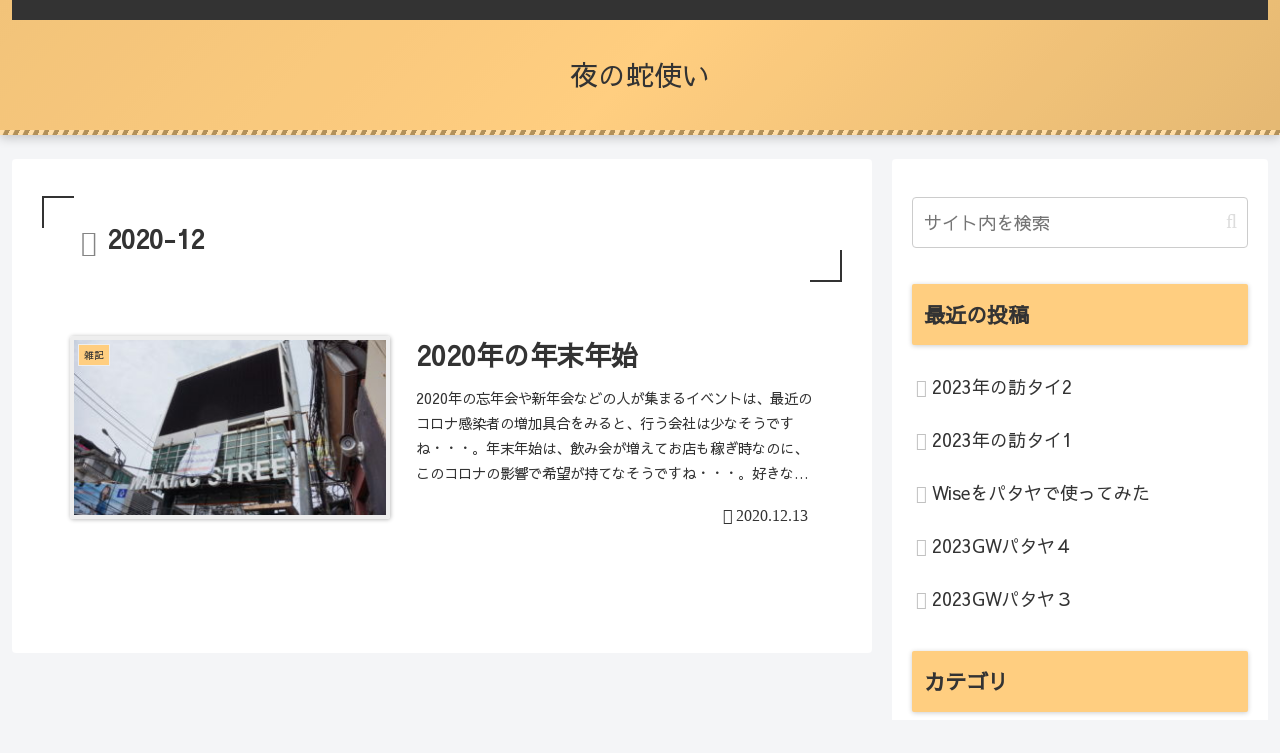

--- FILE ---
content_type: text/html; charset=utf-8
request_url: https://www.google.com/recaptcha/api2/aframe
body_size: 267
content:
<!DOCTYPE HTML><html><head><meta http-equiv="content-type" content="text/html; charset=UTF-8"></head><body><script nonce="vFfgDqOSUpIoEvYG97eVpg">/** Anti-fraud and anti-abuse applications only. See google.com/recaptcha */ try{var clients={'sodar':'https://pagead2.googlesyndication.com/pagead/sodar?'};window.addEventListener("message",function(a){try{if(a.source===window.parent){var b=JSON.parse(a.data);var c=clients[b['id']];if(c){var d=document.createElement('img');d.src=c+b['params']+'&rc='+(localStorage.getItem("rc::a")?sessionStorage.getItem("rc::b"):"");window.document.body.appendChild(d);sessionStorage.setItem("rc::e",parseInt(sessionStorage.getItem("rc::e")||0)+1);localStorage.setItem("rc::h",'1769172589095');}}}catch(b){}});window.parent.postMessage("_grecaptcha_ready", "*");}catch(b){}</script></body></html>